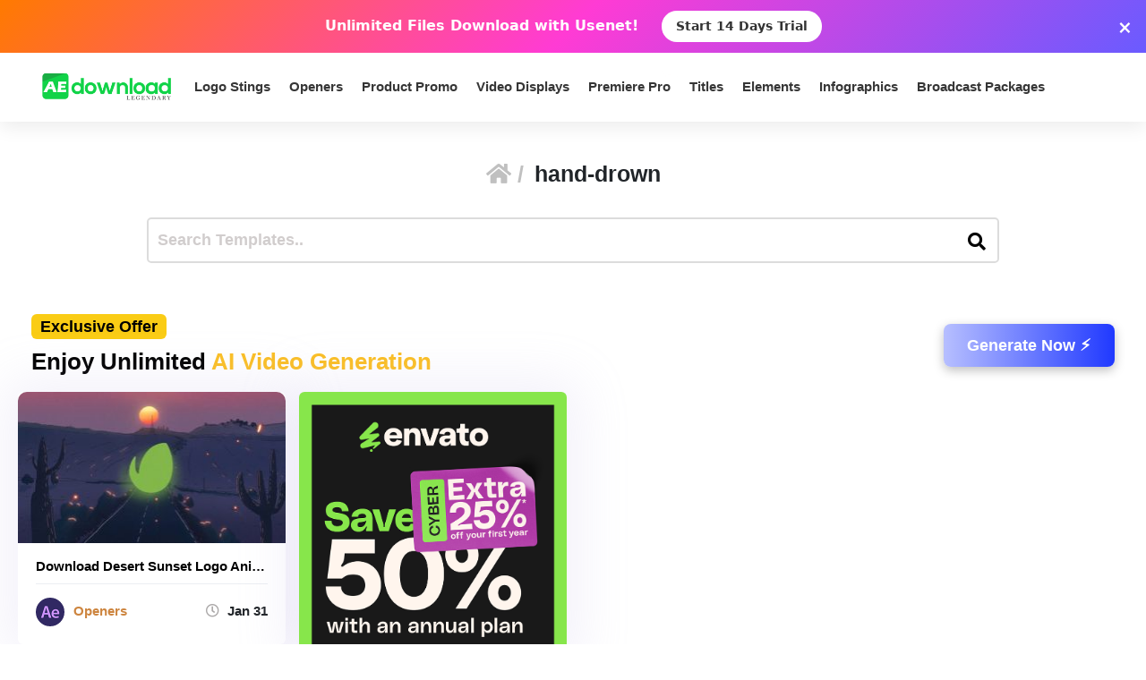

--- FILE ---
content_type: text/html; charset=utf-8
request_url: https://www.google.com/recaptcha/api2/aframe
body_size: 265
content:
<!DOCTYPE HTML><html><head><meta http-equiv="content-type" content="text/html; charset=UTF-8"></head><body><script nonce="spG11wS2l_6GRruu89iL4A">/** Anti-fraud and anti-abuse applications only. See google.com/recaptcha */ try{var clients={'sodar':'https://pagead2.googlesyndication.com/pagead/sodar?'};window.addEventListener("message",function(a){try{if(a.source===window.parent){var b=JSON.parse(a.data);var c=clients[b['id']];if(c){var d=document.createElement('img');d.src=c+b['params']+'&rc='+(localStorage.getItem("rc::a")?sessionStorage.getItem("rc::b"):"");window.document.body.appendChild(d);sessionStorage.setItem("rc::e",parseInt(sessionStorage.getItem("rc::e")||0)+1);localStorage.setItem("rc::h",'1769163032983');}}}catch(b){}});window.parent.postMessage("_grecaptcha_ready", "*");}catch(b){}</script></body></html>